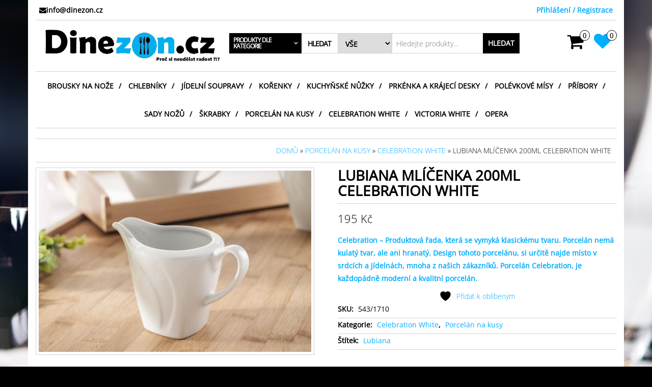

--- FILE ---
content_type: text/html; charset=UTF-8
request_url: https://www.dinezon.cz/produkt/lubiana-mlicenka-200ml-celebration-white/
body_size: 76712
content:
<!DOCTYPE html>
<html lang="cs">
	<head itemscope itemtype="http://schema.org/WebSite">
		<meta http-equiv="content-type" content="text/html; charset=UTF-8" />
		<meta http-equiv="X-UA-Compatible" content="IE=edge">
		<meta name="viewport" content="width=device-width, initial-scale=1.0">
		<meta itemprop="name" content="Dinezon.cz" />
		<meta itemprop="url" content="https://www.dinezon.cz/" />
		<link rel="pingback" href="https://www.dinezon.cz/xmlrpc.php" />
						<script>document.documentElement.className = document.documentElement.className + ' yes-js js_active js'</script>
			<title>Lubiana mlíčenka 200ml Celebration White &#8211; Dinezon.cz</title>
<meta name='robots' content='max-image-preview:large' />
	<style>img:is([sizes="auto" i], [sizes^="auto," i]) { contain-intrinsic-size: 3000px 1500px }</style>
	<link rel="alternate" type="application/rss+xml" title="Dinezon.cz &raquo; RSS zdroj" href="https://www.dinezon.cz/feed/" />
<link rel="alternate" type="application/rss+xml" title="Dinezon.cz &raquo; RSS komentářů" href="https://www.dinezon.cz/comments/feed/" />
<script type="text/javascript">
/* <![CDATA[ */
window._wpemojiSettings = {"baseUrl":"https:\/\/s.w.org\/images\/core\/emoji\/16.0.1\/72x72\/","ext":".png","svgUrl":"https:\/\/s.w.org\/images\/core\/emoji\/16.0.1\/svg\/","svgExt":".svg","source":{"concatemoji":"https:\/\/www.dinezon.cz\/wp-includes\/js\/wp-emoji-release.min.js?ver=6.8.3"}};
/*! This file is auto-generated */
!function(s,n){var o,i,e;function c(e){try{var t={supportTests:e,timestamp:(new Date).valueOf()};sessionStorage.setItem(o,JSON.stringify(t))}catch(e){}}function p(e,t,n){e.clearRect(0,0,e.canvas.width,e.canvas.height),e.fillText(t,0,0);var t=new Uint32Array(e.getImageData(0,0,e.canvas.width,e.canvas.height).data),a=(e.clearRect(0,0,e.canvas.width,e.canvas.height),e.fillText(n,0,0),new Uint32Array(e.getImageData(0,0,e.canvas.width,e.canvas.height).data));return t.every(function(e,t){return e===a[t]})}function u(e,t){e.clearRect(0,0,e.canvas.width,e.canvas.height),e.fillText(t,0,0);for(var n=e.getImageData(16,16,1,1),a=0;a<n.data.length;a++)if(0!==n.data[a])return!1;return!0}function f(e,t,n,a){switch(t){case"flag":return n(e,"\ud83c\udff3\ufe0f\u200d\u26a7\ufe0f","\ud83c\udff3\ufe0f\u200b\u26a7\ufe0f")?!1:!n(e,"\ud83c\udde8\ud83c\uddf6","\ud83c\udde8\u200b\ud83c\uddf6")&&!n(e,"\ud83c\udff4\udb40\udc67\udb40\udc62\udb40\udc65\udb40\udc6e\udb40\udc67\udb40\udc7f","\ud83c\udff4\u200b\udb40\udc67\u200b\udb40\udc62\u200b\udb40\udc65\u200b\udb40\udc6e\u200b\udb40\udc67\u200b\udb40\udc7f");case"emoji":return!a(e,"\ud83e\udedf")}return!1}function g(e,t,n,a){var r="undefined"!=typeof WorkerGlobalScope&&self instanceof WorkerGlobalScope?new OffscreenCanvas(300,150):s.createElement("canvas"),o=r.getContext("2d",{willReadFrequently:!0}),i=(o.textBaseline="top",o.font="600 32px Arial",{});return e.forEach(function(e){i[e]=t(o,e,n,a)}),i}function t(e){var t=s.createElement("script");t.src=e,t.defer=!0,s.head.appendChild(t)}"undefined"!=typeof Promise&&(o="wpEmojiSettingsSupports",i=["flag","emoji"],n.supports={everything:!0,everythingExceptFlag:!0},e=new Promise(function(e){s.addEventListener("DOMContentLoaded",e,{once:!0})}),new Promise(function(t){var n=function(){try{var e=JSON.parse(sessionStorage.getItem(o));if("object"==typeof e&&"number"==typeof e.timestamp&&(new Date).valueOf()<e.timestamp+604800&&"object"==typeof e.supportTests)return e.supportTests}catch(e){}return null}();if(!n){if("undefined"!=typeof Worker&&"undefined"!=typeof OffscreenCanvas&&"undefined"!=typeof URL&&URL.createObjectURL&&"undefined"!=typeof Blob)try{var e="postMessage("+g.toString()+"("+[JSON.stringify(i),f.toString(),p.toString(),u.toString()].join(",")+"));",a=new Blob([e],{type:"text/javascript"}),r=new Worker(URL.createObjectURL(a),{name:"wpTestEmojiSupports"});return void(r.onmessage=function(e){c(n=e.data),r.terminate(),t(n)})}catch(e){}c(n=g(i,f,p,u))}t(n)}).then(function(e){for(var t in e)n.supports[t]=e[t],n.supports.everything=n.supports.everything&&n.supports[t],"flag"!==t&&(n.supports.everythingExceptFlag=n.supports.everythingExceptFlag&&n.supports[t]);n.supports.everythingExceptFlag=n.supports.everythingExceptFlag&&!n.supports.flag,n.DOMReady=!1,n.readyCallback=function(){n.DOMReady=!0}}).then(function(){return e}).then(function(){var e;n.supports.everything||(n.readyCallback(),(e=n.source||{}).concatemoji?t(e.concatemoji):e.wpemoji&&e.twemoji&&(t(e.twemoji),t(e.wpemoji)))}))}((window,document),window._wpemojiSettings);
/* ]]> */
</script>
<style id="woo-store-vacation-inline-css">
			#woo-store-vacation {
				padding: 0;
			}
			#woo-store-vacation .woocommerce-info {
				text-align:left;
				list-style:none;
				border:none;
				border-left:.6180469716em solid rgba(0,0,0,.15);
				border-radius:2px;
				padding:1em 1.618em;
				margin:1.617924em 0 2.617924em 0;
			}
			#woo-store-vacation .woocommerce-info::before {
				content:none;
			}
			.woo-store-vacation__btn {
				float:right;
				padding:0 0 0 1em;
				background:0 0;
				line-height:1.618;
				margin-left:2em;
				border:none;
				border-left:1px solid rgba(255,255,255,.25)!important;
				border-radius:0;
				box-shadow:none!important;
				text-decoration:none;
			}
				#woo-store-vacation,
				#woo-store-vacation .wc-block-components-notice-banner {
					color:#ff3030 !important;
				}
				#woo-store-vacation * {
					color:inherit !important;
				}
				#woo-store-vacation,
				#woo-store-vacation .wc-block-components-notice-banner {
					background-color:#ffffff !important;
				}
				#woo-store-vacation svg {
					background-color:#b2b2b2 !important;
				}
				#woo-store-vacation .wc-block-components-notice-banner {
					border-color:#b2b2b2 !important;
				}
				#woo-store-vacation * {
					background-color:inherit !important;
				}</style><style id='wp-emoji-styles-inline-css' type='text/css'>

	img.wp-smiley, img.emoji {
		display: inline !important;
		border: none !important;
		box-shadow: none !important;
		height: 1em !important;
		width: 1em !important;
		margin: 0 0.07em !important;
		vertical-align: -0.1em !important;
		background: none !important;
		padding: 0 !important;
	}
</style>
<link rel='stylesheet' id='wp-block-library-css' href='https://www.dinezon.cz/wp-includes/css/dist/block-library/style.min.css?ver=6.8.3' type='text/css' media='all' />
<style id='classic-theme-styles-inline-css' type='text/css'>
/*! This file is auto-generated */
.wp-block-button__link{color:#fff;background-color:#32373c;border-radius:9999px;box-shadow:none;text-decoration:none;padding:calc(.667em + 2px) calc(1.333em + 2px);font-size:1.125em}.wp-block-file__button{background:#32373c;color:#fff;text-decoration:none}
</style>
<link rel='stylesheet' id='jquery-selectBox-css' href='https://www.dinezon.cz/wp-content/plugins/yith-woocommerce-wishlist/assets/css/jquery.selectBox.css?ver=1.2.0' type='text/css' media='all' />
<link rel='stylesheet' id='woocommerce_prettyPhoto_css-css' href='//www.dinezon.cz/wp-content/plugins/woocommerce/assets/css/prettyPhoto.css?ver=3.1.6' type='text/css' media='all' />
<link rel='stylesheet' id='yith-wcwl-main-css' href='https://www.dinezon.cz/wp-content/plugins/yith-woocommerce-wishlist/assets/css/style.css?ver=4.11.0' type='text/css' media='all' />
<style id='yith-wcwl-main-inline-css' type='text/css'>
 :root { --color-add-to-wishlist-background: #333333; --color-add-to-wishlist-text: #FFFFFF; --color-add-to-wishlist-border: #333333; --color-add-to-wishlist-background-hover: #333333; --color-add-to-wishlist-text-hover: #FFFFFF; --color-add-to-wishlist-border-hover: #333333; --rounded-corners-radius: 16px; --color-add-to-cart-background: #333333; --color-add-to-cart-text: #FFFFFF; --color-add-to-cart-border: #333333; --color-add-to-cart-background-hover: #4F4F4F; --color-add-to-cart-text-hover: #FFFFFF; --color-add-to-cart-border-hover: #4F4F4F; --add-to-cart-rounded-corners-radius: 16px; --color-button-style-1-background: #333333; --color-button-style-1-text: #FFFFFF; --color-button-style-1-border: #333333; --color-button-style-1-background-hover: #4F4F4F; --color-button-style-1-text-hover: #FFFFFF; --color-button-style-1-border-hover: #4F4F4F; --color-button-style-2-background: #333333; --color-button-style-2-text: #FFFFFF; --color-button-style-2-border: #333333; --color-button-style-2-background-hover: #4F4F4F; --color-button-style-2-text-hover: #FFFFFF; --color-button-style-2-border-hover: #4F4F4F; --color-wishlist-table-background: #FFFFFF; --color-wishlist-table-text: #6d6c6c; --color-wishlist-table-border: #FFFFFF; --color-headers-background: #F4F4F4; --color-share-button-color: #FFFFFF; --color-share-button-color-hover: #FFFFFF; --color-fb-button-background: #39599E; --color-fb-button-background-hover: #595A5A; --color-tw-button-background: #45AFE2; --color-tw-button-background-hover: #595A5A; --color-pr-button-background: #AB2E31; --color-pr-button-background-hover: #595A5A; --color-em-button-background: #FBB102; --color-em-button-background-hover: #595A5A; --color-wa-button-background: #00A901; --color-wa-button-background-hover: #595A5A; --feedback-duration: 3s } 
 :root { --color-add-to-wishlist-background: #333333; --color-add-to-wishlist-text: #FFFFFF; --color-add-to-wishlist-border: #333333; --color-add-to-wishlist-background-hover: #333333; --color-add-to-wishlist-text-hover: #FFFFFF; --color-add-to-wishlist-border-hover: #333333; --rounded-corners-radius: 16px; --color-add-to-cart-background: #333333; --color-add-to-cart-text: #FFFFFF; --color-add-to-cart-border: #333333; --color-add-to-cart-background-hover: #4F4F4F; --color-add-to-cart-text-hover: #FFFFFF; --color-add-to-cart-border-hover: #4F4F4F; --add-to-cart-rounded-corners-radius: 16px; --color-button-style-1-background: #333333; --color-button-style-1-text: #FFFFFF; --color-button-style-1-border: #333333; --color-button-style-1-background-hover: #4F4F4F; --color-button-style-1-text-hover: #FFFFFF; --color-button-style-1-border-hover: #4F4F4F; --color-button-style-2-background: #333333; --color-button-style-2-text: #FFFFFF; --color-button-style-2-border: #333333; --color-button-style-2-background-hover: #4F4F4F; --color-button-style-2-text-hover: #FFFFFF; --color-button-style-2-border-hover: #4F4F4F; --color-wishlist-table-background: #FFFFFF; --color-wishlist-table-text: #6d6c6c; --color-wishlist-table-border: #FFFFFF; --color-headers-background: #F4F4F4; --color-share-button-color: #FFFFFF; --color-share-button-color-hover: #FFFFFF; --color-fb-button-background: #39599E; --color-fb-button-background-hover: #595A5A; --color-tw-button-background: #45AFE2; --color-tw-button-background-hover: #595A5A; --color-pr-button-background: #AB2E31; --color-pr-button-background-hover: #595A5A; --color-em-button-background: #FBB102; --color-em-button-background-hover: #595A5A; --color-wa-button-background: #00A901; --color-wa-button-background-hover: #595A5A; --feedback-duration: 3s } 
</style>
<style id='global-styles-inline-css' type='text/css'>
:root{--wp--preset--aspect-ratio--square: 1;--wp--preset--aspect-ratio--4-3: 4/3;--wp--preset--aspect-ratio--3-4: 3/4;--wp--preset--aspect-ratio--3-2: 3/2;--wp--preset--aspect-ratio--2-3: 2/3;--wp--preset--aspect-ratio--16-9: 16/9;--wp--preset--aspect-ratio--9-16: 9/16;--wp--preset--color--black: #000000;--wp--preset--color--cyan-bluish-gray: #abb8c3;--wp--preset--color--white: #ffffff;--wp--preset--color--pale-pink: #f78da7;--wp--preset--color--vivid-red: #cf2e2e;--wp--preset--color--luminous-vivid-orange: #ff6900;--wp--preset--color--luminous-vivid-amber: #fcb900;--wp--preset--color--light-green-cyan: #7bdcb5;--wp--preset--color--vivid-green-cyan: #00d084;--wp--preset--color--pale-cyan-blue: #8ed1fc;--wp--preset--color--vivid-cyan-blue: #0693e3;--wp--preset--color--vivid-purple: #9b51e0;--wp--preset--gradient--vivid-cyan-blue-to-vivid-purple: linear-gradient(135deg,rgba(6,147,227,1) 0%,rgb(155,81,224) 100%);--wp--preset--gradient--light-green-cyan-to-vivid-green-cyan: linear-gradient(135deg,rgb(122,220,180) 0%,rgb(0,208,130) 100%);--wp--preset--gradient--luminous-vivid-amber-to-luminous-vivid-orange: linear-gradient(135deg,rgba(252,185,0,1) 0%,rgba(255,105,0,1) 100%);--wp--preset--gradient--luminous-vivid-orange-to-vivid-red: linear-gradient(135deg,rgba(255,105,0,1) 0%,rgb(207,46,46) 100%);--wp--preset--gradient--very-light-gray-to-cyan-bluish-gray: linear-gradient(135deg,rgb(238,238,238) 0%,rgb(169,184,195) 100%);--wp--preset--gradient--cool-to-warm-spectrum: linear-gradient(135deg,rgb(74,234,220) 0%,rgb(151,120,209) 20%,rgb(207,42,186) 40%,rgb(238,44,130) 60%,rgb(251,105,98) 80%,rgb(254,248,76) 100%);--wp--preset--gradient--blush-light-purple: linear-gradient(135deg,rgb(255,206,236) 0%,rgb(152,150,240) 100%);--wp--preset--gradient--blush-bordeaux: linear-gradient(135deg,rgb(254,205,165) 0%,rgb(254,45,45) 50%,rgb(107,0,62) 100%);--wp--preset--gradient--luminous-dusk: linear-gradient(135deg,rgb(255,203,112) 0%,rgb(199,81,192) 50%,rgb(65,88,208) 100%);--wp--preset--gradient--pale-ocean: linear-gradient(135deg,rgb(255,245,203) 0%,rgb(182,227,212) 50%,rgb(51,167,181) 100%);--wp--preset--gradient--electric-grass: linear-gradient(135deg,rgb(202,248,128) 0%,rgb(113,206,126) 100%);--wp--preset--gradient--midnight: linear-gradient(135deg,rgb(2,3,129) 0%,rgb(40,116,252) 100%);--wp--preset--font-size--small: 13px;--wp--preset--font-size--medium: 20px;--wp--preset--font-size--large: 36px;--wp--preset--font-size--x-large: 42px;--wp--preset--spacing--20: 0.44rem;--wp--preset--spacing--30: 0.67rem;--wp--preset--spacing--40: 1rem;--wp--preset--spacing--50: 1.5rem;--wp--preset--spacing--60: 2.25rem;--wp--preset--spacing--70: 3.38rem;--wp--preset--spacing--80: 5.06rem;--wp--preset--shadow--natural: 6px 6px 9px rgba(0, 0, 0, 0.2);--wp--preset--shadow--deep: 12px 12px 50px rgba(0, 0, 0, 0.4);--wp--preset--shadow--sharp: 6px 6px 0px rgba(0, 0, 0, 0.2);--wp--preset--shadow--outlined: 6px 6px 0px -3px rgba(255, 255, 255, 1), 6px 6px rgba(0, 0, 0, 1);--wp--preset--shadow--crisp: 6px 6px 0px rgba(0, 0, 0, 1);}:where(.is-layout-flex){gap: 0.5em;}:where(.is-layout-grid){gap: 0.5em;}body .is-layout-flex{display: flex;}.is-layout-flex{flex-wrap: wrap;align-items: center;}.is-layout-flex > :is(*, div){margin: 0;}body .is-layout-grid{display: grid;}.is-layout-grid > :is(*, div){margin: 0;}:where(.wp-block-columns.is-layout-flex){gap: 2em;}:where(.wp-block-columns.is-layout-grid){gap: 2em;}:where(.wp-block-post-template.is-layout-flex){gap: 1.25em;}:where(.wp-block-post-template.is-layout-grid){gap: 1.25em;}.has-black-color{color: var(--wp--preset--color--black) !important;}.has-cyan-bluish-gray-color{color: var(--wp--preset--color--cyan-bluish-gray) !important;}.has-white-color{color: var(--wp--preset--color--white) !important;}.has-pale-pink-color{color: var(--wp--preset--color--pale-pink) !important;}.has-vivid-red-color{color: var(--wp--preset--color--vivid-red) !important;}.has-luminous-vivid-orange-color{color: var(--wp--preset--color--luminous-vivid-orange) !important;}.has-luminous-vivid-amber-color{color: var(--wp--preset--color--luminous-vivid-amber) !important;}.has-light-green-cyan-color{color: var(--wp--preset--color--light-green-cyan) !important;}.has-vivid-green-cyan-color{color: var(--wp--preset--color--vivid-green-cyan) !important;}.has-pale-cyan-blue-color{color: var(--wp--preset--color--pale-cyan-blue) !important;}.has-vivid-cyan-blue-color{color: var(--wp--preset--color--vivid-cyan-blue) !important;}.has-vivid-purple-color{color: var(--wp--preset--color--vivid-purple) !important;}.has-black-background-color{background-color: var(--wp--preset--color--black) !important;}.has-cyan-bluish-gray-background-color{background-color: var(--wp--preset--color--cyan-bluish-gray) !important;}.has-white-background-color{background-color: var(--wp--preset--color--white) !important;}.has-pale-pink-background-color{background-color: var(--wp--preset--color--pale-pink) !important;}.has-vivid-red-background-color{background-color: var(--wp--preset--color--vivid-red) !important;}.has-luminous-vivid-orange-background-color{background-color: var(--wp--preset--color--luminous-vivid-orange) !important;}.has-luminous-vivid-amber-background-color{background-color: var(--wp--preset--color--luminous-vivid-amber) !important;}.has-light-green-cyan-background-color{background-color: var(--wp--preset--color--light-green-cyan) !important;}.has-vivid-green-cyan-background-color{background-color: var(--wp--preset--color--vivid-green-cyan) !important;}.has-pale-cyan-blue-background-color{background-color: var(--wp--preset--color--pale-cyan-blue) !important;}.has-vivid-cyan-blue-background-color{background-color: var(--wp--preset--color--vivid-cyan-blue) !important;}.has-vivid-purple-background-color{background-color: var(--wp--preset--color--vivid-purple) !important;}.has-black-border-color{border-color: var(--wp--preset--color--black) !important;}.has-cyan-bluish-gray-border-color{border-color: var(--wp--preset--color--cyan-bluish-gray) !important;}.has-white-border-color{border-color: var(--wp--preset--color--white) !important;}.has-pale-pink-border-color{border-color: var(--wp--preset--color--pale-pink) !important;}.has-vivid-red-border-color{border-color: var(--wp--preset--color--vivid-red) !important;}.has-luminous-vivid-orange-border-color{border-color: var(--wp--preset--color--luminous-vivid-orange) !important;}.has-luminous-vivid-amber-border-color{border-color: var(--wp--preset--color--luminous-vivid-amber) !important;}.has-light-green-cyan-border-color{border-color: var(--wp--preset--color--light-green-cyan) !important;}.has-vivid-green-cyan-border-color{border-color: var(--wp--preset--color--vivid-green-cyan) !important;}.has-pale-cyan-blue-border-color{border-color: var(--wp--preset--color--pale-cyan-blue) !important;}.has-vivid-cyan-blue-border-color{border-color: var(--wp--preset--color--vivid-cyan-blue) !important;}.has-vivid-purple-border-color{border-color: var(--wp--preset--color--vivid-purple) !important;}.has-vivid-cyan-blue-to-vivid-purple-gradient-background{background: var(--wp--preset--gradient--vivid-cyan-blue-to-vivid-purple) !important;}.has-light-green-cyan-to-vivid-green-cyan-gradient-background{background: var(--wp--preset--gradient--light-green-cyan-to-vivid-green-cyan) !important;}.has-luminous-vivid-amber-to-luminous-vivid-orange-gradient-background{background: var(--wp--preset--gradient--luminous-vivid-amber-to-luminous-vivid-orange) !important;}.has-luminous-vivid-orange-to-vivid-red-gradient-background{background: var(--wp--preset--gradient--luminous-vivid-orange-to-vivid-red) !important;}.has-very-light-gray-to-cyan-bluish-gray-gradient-background{background: var(--wp--preset--gradient--very-light-gray-to-cyan-bluish-gray) !important;}.has-cool-to-warm-spectrum-gradient-background{background: var(--wp--preset--gradient--cool-to-warm-spectrum) !important;}.has-blush-light-purple-gradient-background{background: var(--wp--preset--gradient--blush-light-purple) !important;}.has-blush-bordeaux-gradient-background{background: var(--wp--preset--gradient--blush-bordeaux) !important;}.has-luminous-dusk-gradient-background{background: var(--wp--preset--gradient--luminous-dusk) !important;}.has-pale-ocean-gradient-background{background: var(--wp--preset--gradient--pale-ocean) !important;}.has-electric-grass-gradient-background{background: var(--wp--preset--gradient--electric-grass) !important;}.has-midnight-gradient-background{background: var(--wp--preset--gradient--midnight) !important;}.has-small-font-size{font-size: var(--wp--preset--font-size--small) !important;}.has-medium-font-size{font-size: var(--wp--preset--font-size--medium) !important;}.has-large-font-size{font-size: var(--wp--preset--font-size--large) !important;}.has-x-large-font-size{font-size: var(--wp--preset--font-size--x-large) !important;}
:where(.wp-block-post-template.is-layout-flex){gap: 1.25em;}:where(.wp-block-post-template.is-layout-grid){gap: 1.25em;}
:where(.wp-block-columns.is-layout-flex){gap: 2em;}:where(.wp-block-columns.is-layout-grid){gap: 2em;}
:root :where(.wp-block-pullquote){font-size: 1.5em;line-height: 1.6;}
</style>
<link rel='stylesheet' id='zasilkovna-public-css-css' href='https://www.dinezon.cz/wp-content/plugins/woo-zasilkovna/assets/css/public-zasilkovna.css?ver=6.8.3' type='text/css' media='all' />
<link rel='stylesheet' id='photoswipe-css' href='https://www.dinezon.cz/wp-content/plugins/woocommerce/assets/css/photoswipe/photoswipe.min.css?ver=10.4.3' type='text/css' media='all' />
<link rel='stylesheet' id='photoswipe-default-skin-css' href='https://www.dinezon.cz/wp-content/plugins/woocommerce/assets/css/photoswipe/default-skin/default-skin.min.css?ver=10.4.3' type='text/css' media='all' />
<link rel='stylesheet' id='woocommerce-layout-css' href='https://www.dinezon.cz/wp-content/plugins/woocommerce/assets/css/woocommerce-layout.css?ver=10.4.3' type='text/css' media='all' />
<link rel='stylesheet' id='woocommerce-smallscreen-css' href='https://www.dinezon.cz/wp-content/plugins/woocommerce/assets/css/woocommerce-smallscreen.css?ver=10.4.3' type='text/css' media='only screen and (max-width: 768px)' />
<link rel='stylesheet' id='woocommerce-general-css' href='https://www.dinezon.cz/wp-content/plugins/woocommerce/assets/css/woocommerce.css?ver=10.4.3' type='text/css' media='all' />
<style id='woocommerce-inline-inline-css' type='text/css'>
.woocommerce form .form-row .required { visibility: visible; }
</style>
<link rel='stylesheet' id='woo-ppl-plugin-styles-css' href='https://www.dinezon.cz/wp-content/plugins/woo-ppl/public/assets/css/public.css?ver=1.2.7' type='text/css' media='all' />
<link rel='stylesheet' id='bootstrap-css' href='https://www.dinezon.cz/wp-content/themes/maxstore-pro/css/bootstrap.css?ver=3.3.4' type='text/css' media='all' />
<link rel='stylesheet' id='maxstore-stylesheet-css' href='https://www.dinezon.cz/wp-content/themes/maxstore-pro/style.css?ver=2.4.8' type='text/css' media='all' />
<link rel='stylesheet' id='font-awesome-css' href='https://www.dinezon.cz/wp-content/plugins/elementor/assets/lib/font-awesome/css/font-awesome.min.css?ver=4.7.0' type='text/css' media='all' />
<style id='font-awesome-inline-css' type='text/css'>
[data-font="FontAwesome"]:before {font-family: 'FontAwesome' !important;content: attr(data-icon) !important;speak: none !important;font-weight: normal !important;font-variant: normal !important;text-transform: none !important;line-height: 1 !important;font-style: normal !important;-webkit-font-smoothing: antialiased !important;-moz-osx-font-smoothing: grayscale !important;}
</style>
<link rel='stylesheet' id='flexslider-css' href='https://www.dinezon.cz/wp-content/themes/maxstore-pro/css/flexslider.css?ver=2.6.3' type='text/css' media='all' />
<link rel='stylesheet' id='kirki-styles-css' href='https://www.dinezon.cz?action=kirki-styles&#038;ver=4.0' type='text/css' media='all' />
<style id='kirki-styles-inline-css' type='text/css'>

		
		.woocommerce .product_meta .sku_wrapper, .woocommerce .product_meta .posted_in, .woocommerce .product_meta .tagged_as {
						display: block;
						font-weight: bold;
						padding-bottom: 5px;
						border-bottom: 1px solid #D3D3D3;
					}
					.woocommerce .product_meta .sku_wrapper .sku, .woocommerce .product_meta .posted_in a, .woocommerce .product_meta .tagged_as a {
						font-weight: normal;
						margin-left: 5px;
					}
		
		
		
		.archive-article header {
					position: relative;
					top: 0;
					left: 0;
					-webkit-transform: translate(0, 0);
					-moz-transform: translate(0, 0);
					-ms-transform: translate(0, 0);
					-o-transform: translate(0, 0);
					transform: translate(0, 0);
				}
	
</style>
<script type="text/javascript" src="https://www.dinezon.cz/wp-includes/js/jquery/jquery.min.js?ver=3.7.1" id="jquery-core-js"></script>
<script type="text/javascript" src="https://www.dinezon.cz/wp-includes/js/jquery/jquery-migrate.min.js?ver=3.4.1" id="jquery-migrate-js"></script>
<script type="text/javascript" src="https://www.dinezon.cz/wp-content/plugins/woocommerce/assets/js/jquery-blockui/jquery.blockUI.min.js?ver=2.7.0-wc.10.4.3" id="wc-jquery-blockui-js" defer="defer" data-wp-strategy="defer"></script>
<script type="text/javascript" id="wc-add-to-cart-js-extra">
/* <![CDATA[ */
var wc_add_to_cart_params = {"ajax_url":"\/wp-admin\/admin-ajax.php","wc_ajax_url":"\/?wc-ajax=%%endpoint%%","i18n_view_cart":"Zobrazit ko\u0161\u00edk","cart_url":"https:\/\/www.dinezon.cz\/kosik\/","is_cart":"","cart_redirect_after_add":"no"};
/* ]]> */
</script>
<script type="text/javascript" src="https://www.dinezon.cz/wp-content/plugins/woocommerce/assets/js/frontend/add-to-cart.min.js?ver=10.4.3" id="wc-add-to-cart-js" defer="defer" data-wp-strategy="defer"></script>
<script type="text/javascript" src="https://www.dinezon.cz/wp-content/plugins/woocommerce/assets/js/photoswipe/photoswipe.min.js?ver=4.1.1-wc.10.4.3" id="wc-photoswipe-js" defer="defer" data-wp-strategy="defer"></script>
<script type="text/javascript" src="https://www.dinezon.cz/wp-content/plugins/woocommerce/assets/js/photoswipe/photoswipe-ui-default.min.js?ver=4.1.1-wc.10.4.3" id="wc-photoswipe-ui-default-js" defer="defer" data-wp-strategy="defer"></script>
<script type="text/javascript" id="wc-single-product-js-extra">
/* <![CDATA[ */
var wc_single_product_params = {"i18n_required_rating_text":"Zvolte pros\u00edm hodnocen\u00ed","i18n_rating_options":["1 z 5 hv\u011bzdi\u010dek","2 ze 5 hv\u011bzdi\u010dek","3 ze 5 hv\u011bzdi\u010dek","4 ze 5 hv\u011bzdi\u010dek","5 z 5 hv\u011bzdi\u010dek"],"i18n_product_gallery_trigger_text":"Zobrazit galerii p\u0159es celou obrazovku","review_rating_required":"yes","flexslider":{"rtl":false,"animation":"slide","smoothHeight":true,"directionNav":false,"controlNav":"thumbnails","slideshow":false,"animationSpeed":500,"animationLoop":false,"allowOneSlide":false},"zoom_enabled":"","zoom_options":[],"photoswipe_enabled":"1","photoswipe_options":{"shareEl":false,"closeOnScroll":false,"history":false,"hideAnimationDuration":0,"showAnimationDuration":0},"flexslider_enabled":""};
/* ]]> */
</script>
<script type="text/javascript" src="https://www.dinezon.cz/wp-content/plugins/woocommerce/assets/js/frontend/single-product.min.js?ver=10.4.3" id="wc-single-product-js" defer="defer" data-wp-strategy="defer"></script>
<script type="text/javascript" src="https://www.dinezon.cz/wp-content/plugins/woocommerce/assets/js/js-cookie/js.cookie.min.js?ver=2.1.4-wc.10.4.3" id="wc-js-cookie-js" defer="defer" data-wp-strategy="defer"></script>
<script type="text/javascript" id="woocommerce-js-extra">
/* <![CDATA[ */
var woocommerce_params = {"ajax_url":"\/wp-admin\/admin-ajax.php","wc_ajax_url":"\/?wc-ajax=%%endpoint%%","i18n_password_show":"Zobrazit heslo","i18n_password_hide":"Skr\u00fdt heslo"};
/* ]]> */
</script>
<script type="text/javascript" src="https://www.dinezon.cz/wp-content/plugins/woocommerce/assets/js/frontend/woocommerce.min.js?ver=10.4.3" id="woocommerce-js" defer="defer" data-wp-strategy="defer"></script>
<script type="text/javascript" src="https://www.dinezon.cz/wp-content/themes/maxstore-pro/js/bootstrap.js?ver=3.3.4" id="bootstrap-js"></script>
<script type="text/javascript" src="https://www.dinezon.cz/wp-includes/js/imagesloaded.min.js?ver=5.0.0" id="imagesloaded-js"></script>
<script type="text/javascript" src="https://www.dinezon.cz/wp-includes/js/masonry.min.js?ver=4.2.2" id="masonry-js"></script>
<script type="text/javascript" src="https://www.dinezon.cz/wp-content/plugins/woocommerce/assets/js/flexslider/jquery.flexslider.min.js?ver=2.7.2-wc.10.4.3" id="wc-flexslider-js" data-wp-strategy="defer"></script>
<script type="text/javascript" src="https://www.dinezon.cz/wp-content/themes/maxstore-pro/js/sticky-menu.js?ver=1" id="menu-sticky-js"></script>
<script type="text/javascript" id="maxstore-theme-js-js-extra">
/* <![CDATA[ */
var objectL10n = {"compare":"Compare Product","qview":"Quick View"};
/* ]]> */
</script>
<script type="text/javascript" src="https://www.dinezon.cz/wp-content/themes/maxstore-pro/js/customscript.js?ver=2.4.8" id="maxstore-theme-js-js"></script>
<link rel="https://api.w.org/" href="https://www.dinezon.cz/wp-json/" /><link rel="alternate" title="JSON" type="application/json" href="https://www.dinezon.cz/wp-json/wp/v2/product/7359" /><link rel="EditURI" type="application/rsd+xml" title="RSD" href="https://www.dinezon.cz/xmlrpc.php?rsd" />
<meta name="generator" content="WordPress 6.8.3" />
<meta name="generator" content="WooCommerce 10.4.3" />
<link rel="canonical" href="https://www.dinezon.cz/produkt/lubiana-mlicenka-200ml-celebration-white/" />
<link rel='shortlink' href='https://www.dinezon.cz/?p=7359' />
<link rel="alternate" title="oEmbed (JSON)" type="application/json+oembed" href="https://www.dinezon.cz/wp-json/oembed/1.0/embed?url=https%3A%2F%2Fwww.dinezon.cz%2Fprodukt%2Flubiana-mlicenka-200ml-celebration-white%2F" />
<link rel="alternate" title="oEmbed (XML)" type="text/xml+oembed" href="https://www.dinezon.cz/wp-json/oembed/1.0/embed?url=https%3A%2F%2Fwww.dinezon.cz%2Fprodukt%2Flubiana-mlicenka-200ml-celebration-white%2F&#038;format=xml" />
      	<script type="text/javascript">
        	var ajaxurl = 'https://www.dinezon.cz/wp-admin/admin-ajax.php';
      	</script>
    		<noscript><style>.woocommerce-product-gallery{ opacity: 1 !important; }</style></noscript>
	<meta name="generator" content="Elementor 3.15.3; features: e_dom_optimization, e_optimized_assets_loading, e_optimized_css_loading, additional_custom_breakpoints; settings: css_print_method-external, google_font-enabled, font_display-swap">
<link rel="icon" href="https://www.dinezon.cz/wp-content/uploads/2019/06/cropped-New-LOGO-pro-prohlížeče-min-512-x-512-D-32x32.jpg" sizes="32x32" />
<link rel="icon" href="https://www.dinezon.cz/wp-content/uploads/2019/06/cropped-New-LOGO-pro-prohlížeče-min-512-x-512-D-192x192.jpg" sizes="192x192" />
<link rel="apple-touch-icon" href="https://www.dinezon.cz/wp-content/uploads/2019/06/cropped-New-LOGO-pro-prohlížeče-min-512-x-512-D-180x180.jpg" />
<meta name="msapplication-TileImage" content="https://www.dinezon.cz/wp-content/uploads/2019/06/cropped-New-LOGO-pro-prohlížeče-min-512-x-512-D-270x270.jpg" />
	</head>
	<body id="blog" class="wp-singular product-template-default single single-product postid-7359 wp-custom-logo wp-theme-maxstore-pro theme-maxstore-pro woocommerce woocommerce-page woocommerce-no-js woo-store-vacation-shop-closed elementor-default elementor-kit-9586" itemscope itemtype="http://schema.org/WebPage">
            <a class="skip-link screen-reader-text" href="#site-content">Skip to the content</a>

<div class="container rsrc-container" role="main">
				<div class="top-section row"> 
			<div class="top-infobox text-left col-xs-6">
				<i class="fa fa-envelope" aria-hidden="true"></i>info@dinezon.cz 
			</div> 
			<div class="top-infobox text-right col-xs-6">
															<a href="https://www.dinezon.cz/muj-ucet/" title="Přihlášení / Registrace">Přihlášení / Registrace</a>
					 
								 		
			</div>               
		</div>
		<div class="header-section header-alt header-alt-2 row" >
						<header id="site-header" class="col-sm-4 col-xs-8 hidden-xs rsrc-header text-left" itemscope itemtype="http://schema.org/WPHeader" role="banner"> 
							<div class="rsrc-header-img" itemprop="headline">
					<a itemprop="url" href="https://www.dinezon.cz/"><img src="https://www.dinezon.cz/wp-content/uploads/2021/08/New-LOGO-4-TEXT.jpg" title="Dinezon.cz" /></a>
				</div>
			   
		</header>
				 
			<div class="header-cart text-right col-sm-2 col-sm-push-6  ">
							<div class="header-cart-inner">
					
				<a class="cart-contents text-right cart-style-one" href="https://www.dinezon.cz/kosik/" title="Zobrazit košík">
					<i class="fa fa-shopping-cart"><span class="count">0</span></i><span class="amount-title hidden-sm hidden-xs">Košík</span><span class="amount-cart">0&nbsp;&#075;&#269;</span> 
				</a>
								<ul class="site-header-cart menu list-unstyled">
					<li>
						<div class="widget woocommerce widget_shopping_cart"><div class="widget_shopping_cart_content"></div></div>					</li>
				</ul>
			</div>
							<div class="top-wishlist text-right cart-wishlist-one">
					<a href="https://www.dinezon.cz/2-2/" title="Oblíbené položky" data-toggle="tooltip" data-placement="top">
						<div class="fa fa-heart"><div class="count"><span>0</span></div></div>
					</a>
				</div>
										</div>
				<div class="header-search-alt-2 col-sm-6 col-xs-12 col-sm-pull-2"> 
			 
				<div class="header-line-search row visible">
					<div class="header-categories col-md-3 col-xs-4">
						<ul class="accordion list-unstyled" id="view-all-guides">
							<li class="accordion-group list-unstyled">
								<a class="accordion-toggle" data-toggle="collapse" data-parent="#view-all-guides" href="#collapseOne">Produkty dle kategorie</a>
								<div id="collapseOne" class="accordion-body collapse">
									<div class="accordion-inner">
										<ul class="list-unstyled">
												<li class="cat-item cat-item-181"><a href="https://www.dinezon.cz/kategorie-produktu/kuchynske-nacini/">Kuchyňské náčiní</a> (15)
<ul class='children'>
	<li class="cat-item cat-item-204"><a href="https://www.dinezon.cz/kategorie-produktu/kuchynske-nacini/bloky-na-noze/">Bloky na nože</a> (0)
</li>
	<li class="cat-item cat-item-183"><a href="https://www.dinezon.cz/kategorie-produktu/kuchynske-nacini/brousky-na-noze/">Brousky na nože</a> (4)
</li>
	<li class="cat-item cat-item-172"><a href="https://www.dinezon.cz/kategorie-produktu/kuchynske-nacini/kuchynske-noze/">Kuchyňské nože</a> (0)
</li>
	<li class="cat-item cat-item-186"><a href="https://www.dinezon.cz/kategorie-produktu/kuchynske-nacini/kuchynske-nuzky/">Kuchyňské nůžky</a> (2)
</li>
	<li class="cat-item cat-item-207"><a href="https://www.dinezon.cz/kategorie-produktu/kuchynske-nacini/prkenka-a-krajeci-desky/">Prkénka a krájecí desky</a> (0)
</li>
	<li class="cat-item cat-item-182"><a href="https://www.dinezon.cz/kategorie-produktu/kuchynske-nacini/sady-nozu/">Sady nožů</a> (6)
</li>
	<li class="cat-item cat-item-184"><a href="https://www.dinezon.cz/kategorie-produktu/kuchynske-nacini/skrabky/">Škrabky</a> (3)
</li>
</ul>
</li>
	<li class="cat-item cat-item-15"><a href="https://www.dinezon.cz/kategorie-produktu/nezarazene/">Nezařazené</a> (0)
</li>
	<li class="cat-item cat-item-242"><a href="https://www.dinezon.cz/kategorie-produktu/porcelan/">Porcelán</a> (3)
<ul class='children'>
	<li class="cat-item cat-item-173"><a href="https://www.dinezon.cz/kategorie-produktu/porcelan/detske-soupravy/">Dětské soupravy</a> (0)
</li>
	<li class="cat-item cat-item-177"><a href="https://www.dinezon.cz/kategorie-produktu/porcelan/jidelni-soupravy/">Jídelní soupravy</a> (3)
</li>
</ul>
</li>
	<li class="cat-item cat-item-203"><a href="https://www.dinezon.cz/kategorie-produktu/porcelan-na-kusy/">Porcelán na kusy</a> (57)
<ul class='children'>
	<li class="cat-item cat-item-201"><a href="https://www.dinezon.cz/kategorie-produktu/porcelan-na-kusy/celebration-white/">Celebration White</a> (22)
</li>
	<li class="cat-item cat-item-245"><a href="https://www.dinezon.cz/kategorie-produktu/porcelan-na-kusy/opera/">Opera</a> (0)
</li>
	<li class="cat-item cat-item-198"><a href="https://www.dinezon.cz/kategorie-produktu/porcelan-na-kusy/polevkove-misy/">Polévkové mísy</a> (3)
</li>
	<li class="cat-item cat-item-202"><a href="https://www.dinezon.cz/kategorie-produktu/porcelan-na-kusy/victoria-white/">Victoria White</a> (33)
</li>
</ul>
</li>
	<li class="cat-item cat-item-238"><a href="https://www.dinezon.cz/kategorie-produktu/skladovani-a-baleni-potravin/">Skladování a balení potravin</a> (4)
<ul class='children'>
	<li class="cat-item cat-item-174"><a href="https://www.dinezon.cz/kategorie-produktu/skladovani-a-baleni-potravin/chlebniky/">Chlebníky</a> (4)
</li>
</ul>
</li>
	<li class="cat-item cat-item-240"><a href="https://www.dinezon.cz/kategorie-produktu/stolovani/">Stolování</a> (4)
<ul class='children'>
	<li class="cat-item cat-item-199"><a href="https://www.dinezon.cz/kategorie-produktu/stolovani/korenky/">Kořenky</a> (2)
</li>
	<li class="cat-item cat-item-197"><a href="https://www.dinezon.cz/kategorie-produktu/stolovani/pribory/">Příbory</a> (0)
	<ul class='children'>
	<li class="cat-item cat-item-171"><a href="https://www.dinezon.cz/kategorie-produktu/stolovani/pribory/detske-pribory/">Dětské příbory</a> (0)
</li>
	<li class="cat-item cat-item-191"><a href="https://www.dinezon.cz/kategorie-produktu/stolovani/pribory/sada-24-kusu/">Sada 24 kusů</a> (0)
</li>
	</ul>
</li>
</ul>
</li>
										</ul>
									</div>
								</div>
							</li>
						</ul >
					</div>
					<div class="header-search-form col-md-9 col-xs-8">
													<div class="header-search-title col-sm-2 col-xs-3">
								Hledat							</div>
							<form role="search" method="get" action="https://www.dinezon.cz/">
								<select class="col-sm-3 col-xs-3" name="product_cat">
									<option value="">Vše</option> 
									<option value="naberacky">Naběračky (0)</option><option value="sekery">Sekery (0)</option><option value="zahrada">Zahrada (0)</option><option value="zahradni-naradi">Zahradní nářadí (0)</option><option value="stolovani">Stolování (4)</option><option value="karafy">Karafy (0)</option><option value="korenky">Kořenky (2)</option><option value="pribory">Příbory (0)</option><option value="sada-24-kusu">Sada 24 kusů (0)</option><option value="detske-pribory">Dětské příbory (0)</option><option value="nezarazene">Nezařazené (0)</option><option value="prkenka-a-krajeci-desky">Prkénka a krájecí desky (0)</option><option value="kuchynske-nacini">Kuchyňské náčiní (15)</option><option value="brousky-na-noze">Brousky na nože (4)</option><option value="kuchynske-noze">Kuchyňské nože (0)</option><option value="sady-nozu">Sady nožů (6)</option><option value="kuchynske-nuzky">Kuchyňské nůžky (2)</option><option value="skrabky">Škrabky (3)</option><option value="porcelan-na-kusy">Porcelán na kusy (57)</option><option value="polevkove-misy">Polévkové mísy (3)</option><option value="bloky-na-noze">Bloky na nože (0)</option><option value="celebration-white">Celebration White (22)</option><option value="opera">Opera (0)</option><option value="victoria-white">Victoria White (33)</option><option value="skladovani-a-baleni-potravin">Skladování a balení potravin (4)</option><option value="chlebniky">Chlebníky (4)</option><option value="porcelan">Porcelán (3)</option><option value="detske-soupravy">Dětské soupravy (0)</option><option value="jidelni-soupravy">Jídelní soupravy (3)</option>								</select>
								<input type="hidden" name="post_type" value="product" />
								<input class="col-sm-7 col-xs-6" name="s" type="text" placeholder="Hledejte produkty..."/>
								<button type="submit">Hledat</button>
							</form>
											</div>
				</div>
					</div> 
	</div>
			 
	<div class = "rsrc-top-menu row" >
		<nav id = "site-navigation" class = "navbar navbar-inverse" role = "navigation" itemscope itemtype = "http://schema.org/SiteNavigationElement">
			<div class = "navbar-header">
				<button type = "button" class = "navbar-toggle" data-toggle = "collapse" data-target = ".navbar-1-collapse">
					<span class = "sr-only">Rozbalovací navigace</span>
					<span class="icon-bar"></span>
					<span class="icon-bar"></span>
					<span class="icon-bar"></span>
				</button>
				<header class="visible-xs-block responsive-title" itemscope itemtype="http://schema.org/WPHeader" role="banner"> 
											<div class="menu-img text-left" itemprop="headline">
							<a itemprop="url" href="https://www.dinezon.cz/"><img src="https://www.dinezon.cz/wp-content/uploads/2021/08/New-LOGO-4-TEXT.jpg" title="Dinezon.cz" /></a>
						</div>
					   
				</header>
			</div>

			<div class="collapse navbar-collapse navbar-1-collapse"><ul id="menu-kategorie" class="nav navbar-nav menu-center"><li id="menu-item-8345" class="menu-item menu-item-type-taxonomy menu-item-object-product_cat menu-item-8345"><a title="Brousky na nože" href="https://www.dinezon.cz/kategorie-produktu/kuchynske-nacini/brousky-na-noze/">Brousky na nože</a></li>
<li id="menu-item-8343" class="menu-item menu-item-type-taxonomy menu-item-object-product_cat menu-item-8343"><a title="Chlebníky" href="https://www.dinezon.cz/kategorie-produktu/skladovani-a-baleni-potravin/chlebniky/">Chlebníky</a></li>
<li id="menu-item-8339" class="menu-item menu-item-type-taxonomy menu-item-object-product_cat menu-item-8339"><a title="Jídelní soupravy" href="https://www.dinezon.cz/kategorie-produktu/porcelan/jidelni-soupravy/">Jídelní soupravy</a></li>
<li id="menu-item-8347" class="menu-item menu-item-type-taxonomy menu-item-object-product_cat menu-item-8347"><a title="Kořenky" href="https://www.dinezon.cz/kategorie-produktu/stolovani/korenky/">Kořenky</a></li>
<li id="menu-item-8342" class="menu-item menu-item-type-taxonomy menu-item-object-product_cat menu-item-8342"><a title="Kuchyňské nůžky" href="https://www.dinezon.cz/kategorie-produktu/kuchynske-nacini/kuchynske-nuzky/">Kuchyňské nůžky</a></li>
<li id="menu-item-8349" class="menu-item menu-item-type-taxonomy menu-item-object-product_cat menu-item-8349"><a title="Prkénka a krájecí desky" href="https://www.dinezon.cz/kategorie-produktu/kuchynske-nacini/prkenka-a-krajeci-desky/">Prkénka a krájecí desky</a></li>
<li id="menu-item-8344" class="menu-item menu-item-type-taxonomy menu-item-object-product_cat menu-item-8344"><a title="Polévkové mísy" href="https://www.dinezon.cz/kategorie-produktu/porcelan-na-kusy/polevkove-misy/">Polévkové mísy</a></li>
<li id="menu-item-8350" class="menu-item menu-item-type-taxonomy menu-item-object-product_cat menu-item-8350"><a title="Příbory" href="https://www.dinezon.cz/kategorie-produktu/stolovani/pribory/">Příbory</a></li>
<li id="menu-item-8338" class="menu-item menu-item-type-taxonomy menu-item-object-product_cat menu-item-8338"><a title="Sady nožů" href="https://www.dinezon.cz/kategorie-produktu/kuchynske-nacini/sady-nozu/">Sady nožů</a></li>
<li id="menu-item-8348" class="menu-item menu-item-type-taxonomy menu-item-object-product_cat menu-item-8348"><a title="Škrabky" href="https://www.dinezon.cz/kategorie-produktu/kuchynske-nacini/skrabky/">Škrabky</a></li>
<li id="menu-item-8337" class="menu-item menu-item-type-taxonomy menu-item-object-product_cat current-product-ancestor current-menu-parent current-product-parent menu-item-8337"><a title="Porcelán na kusy" href="https://www.dinezon.cz/kategorie-produktu/porcelan-na-kusy/">Porcelán na kusy</a></li>
<li id="menu-item-8341" class="menu-item menu-item-type-taxonomy menu-item-object-product_cat current-product-ancestor current-menu-parent current-product-parent menu-item-8341"><a title="Celebration White" href="https://www.dinezon.cz/kategorie-produktu/porcelan-na-kusy/celebration-white/">Celebration White</a></li>
<li id="menu-item-8340" class="menu-item menu-item-type-taxonomy menu-item-object-product_cat menu-item-8340"><a title="Victoria White" href="https://www.dinezon.cz/kategorie-produktu/porcelan-na-kusy/victoria-white/">Victoria White</a></li>
<li id="menu-item-8346" class="menu-item menu-item-type-taxonomy menu-item-object-product_cat menu-item-8346"><a title="Opera" href="https://www.dinezon.cz/kategorie-produktu/porcelan-na-kusy/opera/">Opera</a></li>
</ul></div>		</nav>
	</div>
 		        <div id="site-content" ></div>


<!-- start content container -->
<div class="row rsrc-content">

		

    <div class="col-md-12 rsrc-main">
        <div class="woocommerce">
							<div id="breadcrumbs" ><div class="breadcrumbs-inner text-right"><a href="https://www.dinezon.cz">Domů</a> &raquo; <a href="https://www.dinezon.cz/kategorie-produktu/porcelan-na-kusy/">Porcelán na kusy</a> &raquo; <a href="https://www.dinezon.cz/kategorie-produktu/porcelan-na-kusy/celebration-white/">Celebration White</a> &raquo; Lubiana mlíčenka 200ml Celebration White</div></div>						<div class="woocommerce-notices-wrapper"></div><div id="product-7359" class="product type-product post-7359 status-publish first onbackorder product_cat-celebration-white product_cat-porcelan-na-kusy product_tag-lubiana has-post-thumbnail taxable shipping-taxable product-type-simple">

	<div class="woocommerce-product-gallery woocommerce-product-gallery--with-images woocommerce-product-gallery--columns-4 images" data-columns="4" style="opacity: 0; transition: opacity .25s ease-in-out;">
	<div class="woocommerce-product-gallery__wrapper">
		<div data-thumb="https://www.dinezon.cz/wp-content/uploads/2019/03/celebration_mlicenka_200-100x100.jpg" data-thumb-alt="Lubiana mlíčenka 200ml Celebration White" data-thumb-srcset="https://www.dinezon.cz/wp-content/uploads/2019/03/celebration_mlicenka_200-100x100.jpg 100w, https://www.dinezon.cz/wp-content/uploads/2019/03/celebration_mlicenka_200-150x150.jpg 150w"  data-thumb-sizes="(max-width: 100px) 100vw, 100px" class="woocommerce-product-gallery__image"><a href="https://www.dinezon.cz/wp-content/uploads/2019/03/celebration_mlicenka_200.jpg"><img width="600" height="400" src="https://www.dinezon.cz/wp-content/uploads/2019/03/celebration_mlicenka_200-600x400.jpg" class="wp-post-image" alt="Lubiana mlíčenka 200ml Celebration White" data-caption="" data-src="https://www.dinezon.cz/wp-content/uploads/2019/03/celebration_mlicenka_200.jpg" data-large_image="https://www.dinezon.cz/wp-content/uploads/2019/03/celebration_mlicenka_200.jpg" data-large_image_width="800" data-large_image_height="533" decoding="async" fetchpriority="high" srcset="https://www.dinezon.cz/wp-content/uploads/2019/03/celebration_mlicenka_200-600x400.jpg 600w, https://www.dinezon.cz/wp-content/uploads/2019/03/celebration_mlicenka_200-300x200.jpg 300w, https://www.dinezon.cz/wp-content/uploads/2019/03/celebration_mlicenka_200-768x512.jpg 768w, https://www.dinezon.cz/wp-content/uploads/2019/03/celebration_mlicenka_200.jpg 800w" sizes="(max-width: 600px) 100vw, 600px" /></a></div>	</div>
</div>

	<div class="summary entry-summary">
		<h1 class="product_title entry-title">Lubiana mlíčenka 200ml Celebration White</h1><p class="price"><span class="woocommerce-Price-amount amount"><bdi>195&nbsp;<span class="woocommerce-Price-currencySymbol">&#75;&#269;</span></bdi></span></p>
<div class="woocommerce-product-details__short-description">
	<p><span style="color: #00aeff;"><strong>Celebration – Produktová řada, která se vymyká klasickému tvaru. Porcelán nemá kulatý tvar, ale ani hranatý. Design tohoto porcelánu, si určitě najde místo v srdcích a jídelnách, mnoha z našich zákazníků. Porcelán Celebration, je každopádně moderní a kvalitní porcelán.</strong></span></p>
</div>

<div
	class="yith-wcwl-add-to-wishlist add-to-wishlist-7359 yith-wcwl-add-to-wishlist--link-style yith-wcwl-add-to-wishlist--single wishlist-fragment on-first-load"
	data-fragment-ref="7359"
	data-fragment-options="{&quot;base_url&quot;:&quot;&quot;,&quot;product_id&quot;:7359,&quot;parent_product_id&quot;:0,&quot;product_type&quot;:&quot;simple&quot;,&quot;is_single&quot;:true,&quot;in_default_wishlist&quot;:false,&quot;show_view&quot;:true,&quot;browse_wishlist_text&quot;:&quot;Proch\u00e1zet obl\u00edben\u00e9&quot;,&quot;already_in_wishslist_text&quot;:&quot;Produkt je ji\u017e v obl\u00edben\u00fdch&quot;,&quot;product_added_text&quot;:&quot;Produkt p\u0159id\u00e1n !&quot;,&quot;available_multi_wishlist&quot;:false,&quot;disable_wishlist&quot;:false,&quot;show_count&quot;:false,&quot;ajax_loading&quot;:false,&quot;loop_position&quot;:&quot;after_add_to_cart&quot;,&quot;item&quot;:&quot;add_to_wishlist&quot;}"
>
	</div>
<div class="product_meta">

	
	
		<span class="sku_wrapper">SKU: <span class="sku">543/1710</span></span>

	
	<span class="posted_in">Kategorie: <a href="https://www.dinezon.cz/kategorie-produktu/porcelan-na-kusy/celebration-white/" rel="tag">Celebration White</a>, <a href="https://www.dinezon.cz/kategorie-produktu/porcelan-na-kusy/" rel="tag">Porcelán na kusy</a></span>
	<span class="tagged_as">Štítek: <a href="https://www.dinezon.cz/stitek-produktu/lubiana/" rel="tag">Lubiana</a></span>
	
</div>
	</div>

	
	<div class="woocommerce-tabs wc-tabs-wrapper">
		<ul class="tabs wc-tabs" role="tablist">
							<li role="presentation" class="description_tab" id="tab-title-description">
					<a href="#tab-description" role="tab" aria-controls="tab-description">
						Popis					</a>
				</li>
							<li role="presentation" class="additional_information_tab" id="tab-title-additional_information">
					<a href="#tab-additional_information" role="tab" aria-controls="tab-additional_information">
						Další informace					</a>
				</li>
					</ul>
					<div class="woocommerce-Tabs-panel woocommerce-Tabs-panel--description panel entry-content wc-tab" id="tab-description" role="tabpanel" aria-labelledby="tab-title-description">
				
	<h2>Popis</h2>

<p><strong>Lubiana mlíčenka 200ml Celebration</strong><strong> White</strong></p>
<p>&nbsp;</p>
<p><strong>• mlíčenka 200ml &#8211; 1 kus</strong></p>
<p>&nbsp;</p>
<p><span style="color: #ff0000; font-family: tahoma, arial, helvetica, sans-serif; font-size: small;"><strong>K této mlíčence lze dokoupit &#8211; doobjednat další sortiment na kusy &#8211; viz. kategorie porcelán na kusy, nebo odkaz níže.</strong></span></p>
<p><strong><a href="https://www.dinezon.cz/kategorie-produktu/porcelan-na-kusy/celebration-white/">Celebration White – Dinezon.cz</a></strong></p>
<p>&nbsp;</p>
<p>&nbsp;</p>
			</div>
					<div class="woocommerce-Tabs-panel woocommerce-Tabs-panel--additional_information panel entry-content wc-tab" id="tab-additional_information" role="tabpanel" aria-labelledby="tab-title-additional_information">
				
	<h2>Další informace</h2>

<table class="woocommerce-product-attributes shop_attributes" aria-label="Podrobnosti produktu">
			<tr class="woocommerce-product-attributes-item woocommerce-product-attributes-item--weight">
			<th class="woocommerce-product-attributes-item__label" scope="row">Hmotnost</th>
			<td class="woocommerce-product-attributes-item__value">0,1 kg</td>
		</tr>
			<tr class="woocommerce-product-attributes-item woocommerce-product-attributes-item--attribute_v%c3%bdrobce">
			<th class="woocommerce-product-attributes-item__label" scope="row">Výrobce</th>
			<td class="woocommerce-product-attributes-item__value"><p>Lubiana</p>
</td>
		</tr>
			<tr class="woocommerce-product-attributes-item woocommerce-product-attributes-item--attribute_model">
			<th class="woocommerce-product-attributes-item__label" scope="row">Model</th>
			<td class="woocommerce-product-attributes-item__value"><p>Celebration White</p>
</td>
		</tr>
			<tr class="woocommerce-product-attributes-item woocommerce-product-attributes-item--attribute_druh-v%c3%bdrobku">
			<th class="woocommerce-product-attributes-item__label" scope="row">Druh výrobku</th>
			<td class="woocommerce-product-attributes-item__value"><p>Mlíčenka</p>
</td>
		</tr>
			<tr class="woocommerce-product-attributes-item woocommerce-product-attributes-item--attribute_materi%c3%a1l">
			<th class="woocommerce-product-attributes-item__label" scope="row">Materiál</th>
			<td class="woocommerce-product-attributes-item__value"><p>Porcelán</p>
</td>
		</tr>
			<tr class="woocommerce-product-attributes-item woocommerce-product-attributes-item--attribute_my%c4%8dka">
			<th class="woocommerce-product-attributes-item__label" scope="row">Myčka</th>
			<td class="woocommerce-product-attributes-item__value"><p>Ano</p>
</td>
		</tr>
			<tr class="woocommerce-product-attributes-item woocommerce-product-attributes-item--attribute_mikrovlnka">
			<th class="woocommerce-product-attributes-item__label" scope="row">Mikrovlnka</th>
			<td class="woocommerce-product-attributes-item__value"><p>Ano</p>
</td>
		</tr>
			<tr class="woocommerce-product-attributes-item woocommerce-product-attributes-item--attribute_balen%c3%ad">
			<th class="woocommerce-product-attributes-item__label" scope="row">Balení</th>
			<td class="woocommerce-product-attributes-item__value"><p>Bez obalu</p>
</td>
		</tr>
			<tr class="woocommerce-product-attributes-item woocommerce-product-attributes-item--attribute_kusy-v-balen%c3%ad">
			<th class="woocommerce-product-attributes-item__label" scope="row">Kusy v balení</th>
			<td class="woocommerce-product-attributes-item__value"><p>1</p>
</td>
		</tr>
			<tr class="woocommerce-product-attributes-item woocommerce-product-attributes-item--attribute_z%c3%a1ruka">
			<th class="woocommerce-product-attributes-item__label" scope="row">Záruka</th>
			<td class="woocommerce-product-attributes-item__value"><p>24 měsíců</p>
</td>
		</tr>
	</table>
			</div>
		
			</div>


	<section class="related products">

					<h2>Související produkty</h2>
				<ul class="products columns-4">

			
					<li class="product type-product post-7349 status-publish first onbackorder product_cat-porcelan-na-kusy product_cat-celebration-white product_tag-lubiana has-post-thumbnail taxable shipping-taxable product-type-simple">
	  
			<div class="add-to-wishlist-custom add-to-wishlist-7349">
				<div class="yith-wcwl-add-button show" style="display:block"> <a href="/produkt/lubiana-mlicenka-200ml-celebration-white/?add_to_wishlist=7349" rel="nofollow" data-product-id="7349" data-product-type="simple" class="add_to_wishlist">Přidat do oblíbených</a><img src="https://www.dinezon.cz/wp-content/themes/maxstore-pro/img/loading.gif" class="ajax-loading" alt="loading" width="16" height="16"></div>
				<div class="yith-wcwl-wishlistaddedbrowse hide" style="display:none;"> <span class="feedback">Přidáno!</span> <a href="https://www.dinezon.cz/2-2/">Zobrazit seznam přání</a></div>
				<div class="yith-wcwl-wishlistexistsbrowse hide" style="display:none"> <span class="feedback">Tento produkt je již v seznamu oblíbených!</span> <a href="https://www.dinezon.cz/2-2/">Procházet seznam přání</a></div>
				<div class="clear"></div>
				<div class="yith-wcwl-wishlistaddresponse"></div>
			</div>
			<a href="https://www.dinezon.cz/produkt/lubiana-omacnik-400ml-celebration-white/" class="woocommerce-LoopProduct-link woocommerce-loop-product__link"><img width="300" height="225" src="https://www.dinezon.cz/wp-content/uploads/2019/03/celebration_omacnik_400_1-300x225.jpg" class="attachment-woocommerce_thumbnail size-woocommerce_thumbnail" alt="Lubiana omáčník 400ml Celebration White" decoding="async" loading="lazy" /><h2 class="woocommerce-loop-product__title">Lubiana omáčník 400ml Celebration White</h2>
	<span class="price"><span class="woocommerce-Price-amount amount"><bdi>285&nbsp;<span class="woocommerce-Price-currencySymbol">&#75;&#269;</span></bdi></span></span>
</a><a href="https://www.dinezon.cz/produkt/lubiana-omacnik-400ml-celebration-white/" aria-describedby="woocommerce_loop_add_to_cart_link_describedby_7349" data-quantity="1" class="button product_type_simple" data-product_id="7349" data-product_sku="543/1808" aria-label="Zjistit více o &bdquo;Lubiana omáčník 400ml Celebration White&ldquo;" rel="nofollow" data-success_message="">Čtěte více</a>	<span id="woocommerce_loop_add_to_cart_link_describedby_7349" class="screen-reader-text">
			</span>
</li>

			
					<li class="product type-product post-7368 status-publish onbackorder product_cat-porcelan-na-kusy product_cat-celebration-white product_tag-lubiana has-post-thumbnail taxable shipping-taxable product-type-simple">
	  
			<div class="add-to-wishlist-custom add-to-wishlist-7368">
				<div class="yith-wcwl-add-button show" style="display:block"> <a href="/produkt/lubiana-mlicenka-200ml-celebration-white/?add_to_wishlist=7368" rel="nofollow" data-product-id="7368" data-product-type="simple" class="add_to_wishlist">Přidat do oblíbených</a><img src="https://www.dinezon.cz/wp-content/themes/maxstore-pro/img/loading.gif" class="ajax-loading" alt="loading" width="16" height="16"></div>
				<div class="yith-wcwl-wishlistaddedbrowse hide" style="display:none;"> <span class="feedback">Přidáno!</span> <a href="https://www.dinezon.cz/2-2/">Zobrazit seznam přání</a></div>
				<div class="yith-wcwl-wishlistexistsbrowse hide" style="display:none"> <span class="feedback">Tento produkt je již v seznamu oblíbených!</span> <a href="https://www.dinezon.cz/2-2/">Procházet seznam přání</a></div>
				<div class="clear"></div>
				<div class="yith-wcwl-wishlistaddresponse"></div>
			</div>
			<a href="https://www.dinezon.cz/produkt/lubiana-dezertni-talir-19cm-celebration-white/" class="woocommerce-LoopProduct-link woocommerce-loop-product__link"><img width="300" height="225" src="https://www.dinezon.cz/wp-content/uploads/2019/03/celebration_dezertni_talir_19-300x225.jpg" class="attachment-woocommerce_thumbnail size-woocommerce_thumbnail" alt="Lubiana dezertní talíř 19cm Celebration White" decoding="async" loading="lazy" /><h2 class="woocommerce-loop-product__title">Lubiana dezertní talíř 19cm Celebration White</h2>
	<span class="price"><span class="woocommerce-Price-amount amount"><bdi>150&nbsp;<span class="woocommerce-Price-currencySymbol">&#75;&#269;</span></bdi></span></span>
</a><a href="https://www.dinezon.cz/produkt/lubiana-dezertni-talir-19cm-celebration-white/" aria-describedby="woocommerce_loop_add_to_cart_link_describedby_7368" data-quantity="1" class="button product_type_simple" data-product_id="7368" data-product_sku="543/1945" aria-label="Zjistit více o &bdquo;Lubiana dezertní talíř 19cm Celebration White&ldquo;" rel="nofollow" data-success_message="">Čtěte více</a>	<span id="woocommerce_loop_add_to_cart_link_describedby_7368" class="screen-reader-text">
			</span>
</li>

			
					<li class="product type-product post-7364 status-publish onbackorder product_cat-porcelan-na-kusy product_cat-celebration-white product_tag-lubiana has-post-thumbnail taxable shipping-taxable product-type-simple">
	  
			<div class="add-to-wishlist-custom add-to-wishlist-7364">
				<div class="yith-wcwl-add-button show" style="display:block"> <a href="/produkt/lubiana-mlicenka-200ml-celebration-white/?add_to_wishlist=7364" rel="nofollow" data-product-id="7364" data-product-type="simple" class="add_to_wishlist">Přidat do oblíbených</a><img src="https://www.dinezon.cz/wp-content/themes/maxstore-pro/img/loading.gif" class="ajax-loading" alt="loading" width="16" height="16"></div>
				<div class="yith-wcwl-wishlistaddedbrowse hide" style="display:none;"> <span class="feedback">Přidáno!</span> <a href="https://www.dinezon.cz/2-2/">Zobrazit seznam přání</a></div>
				<div class="yith-wcwl-wishlistexistsbrowse hide" style="display:none"> <span class="feedback">Tento produkt je již v seznamu oblíbených!</span> <a href="https://www.dinezon.cz/2-2/">Procházet seznam přání</a></div>
				<div class="clear"></div>
				<div class="yith-wcwl-wishlistaddresponse"></div>
			</div>
			<a href="https://www.dinezon.cz/produkt/lubiana-bujon-salek-s-podsalkem-300ml-celebration-white-2/" class="woocommerce-LoopProduct-link woocommerce-loop-product__link"><img width="300" height="225" src="https://www.dinezon.cz/wp-content/uploads/2019/08/celebration-podšálek-300x225.jpg" class="attachment-woocommerce_thumbnail size-woocommerce_thumbnail" alt="Lubiana podšálek 14,5cm Celebration White" decoding="async" loading="lazy" /><h2 class="woocommerce-loop-product__title">Lubiana podšálek 14,5cm Celebration White</h2>
	<span class="price"><span class="woocommerce-Price-amount amount"><bdi>70&nbsp;<span class="woocommerce-Price-currencySymbol">&#75;&#269;</span></bdi></span></span>
</a><a href="https://www.dinezon.cz/produkt/lubiana-bujon-salek-s-podsalkem-300ml-celebration-white-2/" aria-describedby="woocommerce_loop_add_to_cart_link_describedby_7364" data-quantity="1" class="button product_type_simple" data-product_id="7364" data-product_sku="543/1947" aria-label="Zjistit více o &bdquo;Lubiana podšálek 14,5cm Celebration White&ldquo;" rel="nofollow" data-success_message="">Čtěte více</a>	<span id="woocommerce_loop_add_to_cart_link_describedby_7364" class="screen-reader-text">
			</span>
</li>

			
					<li class="product type-product post-7353 status-publish last onbackorder product_cat-porcelan-na-kusy product_cat-celebration-white product_tag-lubiana has-post-thumbnail taxable shipping-taxable product-type-simple">
	  
			<div class="add-to-wishlist-custom add-to-wishlist-7353">
				<div class="yith-wcwl-add-button show" style="display:block"> <a href="/produkt/lubiana-mlicenka-200ml-celebration-white/?add_to_wishlist=7353" rel="nofollow" data-product-id="7353" data-product-type="simple" class="add_to_wishlist">Přidat do oblíbených</a><img src="https://www.dinezon.cz/wp-content/themes/maxstore-pro/img/loading.gif" class="ajax-loading" alt="loading" width="16" height="16"></div>
				<div class="yith-wcwl-wishlistaddedbrowse hide" style="display:none;"> <span class="feedback">Přidáno!</span> <a href="https://www.dinezon.cz/2-2/">Zobrazit seznam přání</a></div>
				<div class="yith-wcwl-wishlistexistsbrowse hide" style="display:none"> <span class="feedback">Tento produkt je již v seznamu oblíbených!</span> <a href="https://www.dinezon.cz/2-2/">Procházet seznam přání</a></div>
				<div class="clear"></div>
				<div class="yith-wcwl-wishlistaddresponse"></div>
			</div>
			<a href="https://www.dinezon.cz/produkt/lubiana-melka-misa-28cm-celebration-white/" class="woocommerce-LoopProduct-link woocommerce-loop-product__link"><img width="300" height="225" src="https://www.dinezon.cz/wp-content/uploads/2019/03/celebration_melka_misa_280-300x225.jpg" class="attachment-woocommerce_thumbnail size-woocommerce_thumbnail" alt="Lubiana mělká mísa 28cm Celebration White" decoding="async" loading="lazy" /><h2 class="woocommerce-loop-product__title">Lubiana mělká mísa 28cm Celebration White</h2>
	<span class="price"><span class="woocommerce-Price-amount amount"><bdi>440&nbsp;<span class="woocommerce-Price-currencySymbol">&#75;&#269;</span></bdi></span></span>
</a><a href="https://www.dinezon.cz/produkt/lubiana-melka-misa-28cm-celebration-white/" aria-describedby="woocommerce_loop_add_to_cart_link_describedby_7353" data-quantity="1" class="button product_type_simple" data-product_id="7353" data-product_sku="543/1709" aria-label="Zjistit více o &bdquo;Lubiana mělká mísa 28cm Celebration White&ldquo;" rel="nofollow" data-success_message="">Čtěte více</a>	<span id="woocommerce_loop_add_to_cart_link_describedby_7353" class="screen-reader-text">
			</span>
</li>

			
		</ul>

	</section>
	</div>

        </div>
    </div><!-- /#content -->      

		
</div>
<!-- end content container -->

    
<footer id="colophon" class="rsrc-footer" role="contentinfo" itemscope itemtype="http://schema.org/WPFooter">
		    <div class="rsrc-footer-menu row" >
	        <nav id="footer-navigation" class="navbar navbar-inverse" role="navigation" itemscope itemtype="http://schema.org/SiteNavigationElement">

				<div class="navbar-footer">
					<button type="button" class="navbar-toggle" data-toggle="collapse" data-target=".navbar-2-collapse">
						<span class="sr-only">Rozbalovací navigace</span>
						<span class="icon-bar"></span>
						<span class="icon-bar"></span>
						<span class="icon-bar"></span>
					</button>
				</div>

				<div class="collapse navbar-collapse navbar-2-collapse"><ul id="menu-dinezon-cz" class="nav navbar-nav menu-center"><li id="menu-item-7783" class="menu-item menu-item-type-post_type menu-item-object-page menu-item-home menu-item-7783"><a title="Hlavní stránka" href="https://www.dinezon.cz/">Hlavní stránka</a></li>
<li id="menu-item-6953" class="menu-item menu-item-type-post_type menu-item-object-page menu-item-6953"><a title="Obchodní podmínky" href="https://www.dinezon.cz/obchodni-podminky/">Obchodní podmínky</a></li>
<li id="menu-item-6988" class="menu-item menu-item-type-post_type menu-item-object-page menu-item-privacy-policy menu-item-6988"><a title="Podmínky OOÚ" href="https://www.dinezon.cz/podminky-oou/">Podmínky OOÚ</a></li>
<li id="menu-item-6986" class="menu-item menu-item-type-post_type menu-item-object-page menu-item-6986"><a title="Dopravní podmínky a poštovné ﻿" href="https://www.dinezon.cz/doprava/">Dopravní podmínky a poštovné ﻿</a></li>
<li id="menu-item-6987" class="menu-item menu-item-type-post_type menu-item-object-page menu-item-6987"><a title="Kontakty" href="https://www.dinezon.cz/kontakty/">Kontakty</a></li>
<li id="menu-item-6954" class="menu-item menu-item-type-post_type menu-item-object-page menu-item-6954"><a title="Košík" href="https://www.dinezon.cz/kosik/">Košík</a></li>
</ul></div>	        </nav>
	    </div>
		
			<div class="row rsrc-author-credits">
			<p>
				<div class="text-center">Copyright © 2026 | MaxStore od <a href="https://themes4wp.com">Themes4WP</a></div>
			</p>
		</div>
	</footer>
<div id="back-top">
	<a href="#top"><span></span></a>
</div>
</div>
<!-- end main container -->
<script type="speculationrules">
{"prefetch":[{"source":"document","where":{"and":[{"href_matches":"\/*"},{"not":{"href_matches":["\/wp-*.php","\/wp-admin\/*","\/wp-content\/uploads\/*","\/wp-content\/*","\/wp-content\/plugins\/*","\/wp-content\/themes\/maxstore-pro\/*","\/*\\?(.+)"]}},{"not":{"selector_matches":"a[rel~=\"nofollow\"]"}},{"not":{"selector_matches":".no-prefetch, .no-prefetch a"}}]},"eagerness":"conservative"}]}
</script>
    
<script type="text/javascript">
//<![CDATA[
var _hwq = _hwq || [];
    _hwq.push(['setKey', '5F527948A6599EE3518D57D3AB7742B3']);_hwq.push(['setTopPos', '60']);_hwq.push(['showWidget', '22']);(function() {
    var ho = document.createElement('script'); ho.type = 'text/javascript'; ho.async = true;
    ho.src = ('https:' == document.location.protocol ? 'https://ssl' : 'http://www') + '.heureka.cz/direct/i/gjs.php?n=wdgt&sak=5F527948A6599EE3518D57D3AB7742B3';
    var s = document.getElementsByTagName('script')[0]; s.parentNode.insertBefore(ho, s);
})();
//]]>
</script>

		<style>
			:root {
				-webkit-user-select: none;
				-webkit-touch-callout: none;
				-ms-user-select: none;
				-moz-user-select: none;
				user-select: none;
			}
		</style>
		<script type="text/javascript">
			/*<![CDATA[*/
			document.oncontextmenu = function(event) {
				if (event.target.tagName != 'INPUT' && event.target.tagName != 'TEXTAREA') {
					event.preventDefault();
				}
			};
			document.ondragstart = function() {
				if (event.target.tagName != 'INPUT' && event.target.tagName != 'TEXTAREA') {
					event.preventDefault();
				}
			};
			/*]]>*/
		</script>
		<script type="application/ld+json">{"@context":"https://schema.org/","@graph":[{"@context":"https://schema.org/","@type":"BreadcrumbList","itemListElement":[{"@type":"ListItem","position":1,"item":{"name":"Dom\u016f","@id":"https://www.dinezon.cz"}},{"@type":"ListItem","position":2,"item":{"name":"Porcel\u00e1n na kusy","@id":"https://www.dinezon.cz/kategorie-produktu/porcelan-na-kusy/"}},{"@type":"ListItem","position":3,"item":{"name":"Celebration White","@id":"https://www.dinezon.cz/kategorie-produktu/porcelan-na-kusy/celebration-white/"}},{"@type":"ListItem","position":4,"item":{"name":"Lubiana ml\u00ed\u010denka 200ml Celebration White","@id":"https://www.dinezon.cz/produkt/lubiana-mlicenka-200ml-celebration-white/"}}]},{"@context":"https://schema.org/","@type":"Product","@id":"https://www.dinezon.cz/produkt/lubiana-mlicenka-200ml-celebration-white/#product","name":"Lubiana ml\u00ed\u010denka 200ml Celebration White","url":"https://www.dinezon.cz/produkt/lubiana-mlicenka-200ml-celebration-white/","description":"Celebration \u2013 Produktov\u00e1 \u0159ada, kter\u00e1 se vymyk\u00e1 klasick\u00e9mu tvaru. Porcel\u00e1n nem\u00e1 kulat\u00fd tvar, ale ani hranat\u00fd. Design tohoto porcel\u00e1nu, si ur\u010dit\u011b najde m\u00edsto v srdc\u00edch a j\u00eddeln\u00e1ch, mnoha z na\u0161ich z\u00e1kazn\u00edk\u016f. Porcel\u00e1n Celebration, je ka\u017edop\u00e1dn\u011b modern\u00ed a kvalitn\u00ed porcel\u00e1n.","image":"https://www.dinezon.cz/wp-content/uploads/2019/03/celebration_mlicenka_200.jpg","sku":"543/1710","offers":[{"@type":"Offer","priceSpecification":[{"@type":"UnitPriceSpecification","price":"195","priceCurrency":"CZK","valueAddedTaxIncluded":true,"validThrough":"2027-12-31"}],"priceValidUntil":"2027-12-31","availability":"https://schema.org/BackOrder","url":"https://www.dinezon.cz/produkt/lubiana-mlicenka-200ml-celebration-white/","seller":{"@type":"Organization","name":"Dinezon.cz","url":"https://www.dinezon.cz"}}]}]}</script>
<div id="photoswipe-fullscreen-dialog" class="pswp" tabindex="-1" role="dialog" aria-modal="true" aria-hidden="true" aria-label="Obrázek na celou obrazovku">
	<div class="pswp__bg"></div>
	<div class="pswp__scroll-wrap">
		<div class="pswp__container">
			<div class="pswp__item"></div>
			<div class="pswp__item"></div>
			<div class="pswp__item"></div>
		</div>
		<div class="pswp__ui pswp__ui--hidden">
			<div class="pswp__top-bar">
				<div class="pswp__counter"></div>
				<button class="pswp__button pswp__button--zoom" aria-label="Přiblížit/Oddálit"></button>
				<button class="pswp__button pswp__button--fs" aria-label="Přepnout na celou obrazovku"></button>
				<button class="pswp__button pswp__button--share" aria-label="Sdílet"></button>
				<button class="pswp__button pswp__button--close" aria-label="Zavřít (Esc)"></button>
				<div class="pswp__preloader">
					<div class="pswp__preloader__icn">
						<div class="pswp__preloader__cut">
							<div class="pswp__preloader__donut"></div>
						</div>
					</div>
				</div>
			</div>
			<div class="pswp__share-modal pswp__share-modal--hidden pswp__single-tap">
				<div class="pswp__share-tooltip"></div>
			</div>
			<button class="pswp__button pswp__button--arrow--left" aria-label="Předchozí (šipka doleva)"></button>
			<button class="pswp__button pswp__button--arrow--right" aria-label="Další (šipka doprava)"></button>
			<div class="pswp__caption">
				<div class="pswp__caption__center"></div>
			</div>
		</div>
	</div>
</div>
	<script type='text/javascript'>
		(function () {
			var c = document.body.className;
			c = c.replace(/woocommerce-no-js/, 'woocommerce-js');
			document.body.className = c;
		})();
	</script>
	<link rel='stylesheet' id='wc-blocks-style-css' href='https://www.dinezon.cz/wp-content/plugins/woocommerce/assets/client/blocks/wc-blocks.css?ver=wc-10.4.3' type='text/css' media='all' />
<script type="text/javascript" src="https://www.dinezon.cz/wp-content/plugins/yith-woocommerce-wishlist/assets/js/jquery.selectBox.min.js?ver=1.2.0" id="jquery-selectBox-js"></script>
<script type="text/javascript" src="//www.dinezon.cz/wp-content/plugins/woocommerce/assets/js/prettyPhoto/jquery.prettyPhoto.min.js?ver=3.1.6" id="wc-prettyPhoto-js" data-wp-strategy="defer"></script>
<script type="text/javascript" id="jquery-yith-wcwl-js-extra">
/* <![CDATA[ */
var yith_wcwl_l10n = {"ajax_url":"\/wp-admin\/admin-ajax.php","redirect_to_cart":"no","yith_wcwl_button_position":"add-to-cart","multi_wishlist":"","hide_add_button":"1","enable_ajax_loading":"1","ajax_loader_url":"https:\/\/www.dinezon.cz\/wp-content\/plugins\/yith-woocommerce-wishlist\/assets\/images\/ajax-loader-alt.svg","remove_from_wishlist_after_add_to_cart":"1","is_wishlist_responsive":"1","time_to_close_prettyphoto":"3000","fragments_index_glue":".","reload_on_found_variation":"1","mobile_media_query":"768","labels":{"cookie_disabled":"Je n\u00e1m l\u00edto, ale tato funkce je k dispozici, pouze pokud jsou v prohl\u00ed\u017ee\u010di povoleny soubory cookie.","added_to_cart_message":"<div class=\"woocommerce-notices-wrapper\"><div class=\"woocommerce-message\" role=\"alert\">Produkt byl \u00fasp\u011b\u0161n\u011b p\u0159id\u00e1n do ko\u0161\u00edku<\/div><\/div>"},"actions":{"add_to_wishlist_action":"add_to_wishlist","remove_from_wishlist_action":"remove_from_wishlist","reload_wishlist_and_adding_elem_action":"reload_wishlist_and_adding_elem","load_mobile_action":"load_mobile","delete_item_action":"delete_item","save_title_action":"save_title","save_privacy_action":"save_privacy","load_fragments":"load_fragments"},"nonce":{"add_to_wishlist_nonce":"8118a3b45d","remove_from_wishlist_nonce":"34aa22fd48","reload_wishlist_and_adding_elem_nonce":"73358dbe3a","load_mobile_nonce":"ddb028a05f","delete_item_nonce":"e7ad5e9fbc","save_title_nonce":"ddf7763212","save_privacy_nonce":"d5ba9f11d6","load_fragments_nonce":"0ad1d843c1"},"redirect_after_ask_estimate":"","ask_estimate_redirect_url":"https:\/\/www.dinezon.cz"};
var yith_wcwl_l10n = {"ajax_url":"\/wp-admin\/admin-ajax.php","redirect_to_cart":"no","yith_wcwl_button_position":"add-to-cart","multi_wishlist":"","hide_add_button":"1","enable_ajax_loading":"1","ajax_loader_url":"https:\/\/www.dinezon.cz\/wp-content\/plugins\/yith-woocommerce-wishlist\/assets\/images\/ajax-loader-alt.svg","remove_from_wishlist_after_add_to_cart":"1","is_wishlist_responsive":"1","time_to_close_prettyphoto":"3000","fragments_index_glue":".","reload_on_found_variation":"1","mobile_media_query":"768","labels":{"cookie_disabled":"Je n\u00e1m l\u00edto, ale tato funkce je k dispozici, pouze pokud jsou v prohl\u00ed\u017ee\u010di povoleny soubory cookie.","added_to_cart_message":"<div class=\"woocommerce-notices-wrapper\"><div class=\"woocommerce-message\" role=\"alert\">Produkt byl \u00fasp\u011b\u0161n\u011b p\u0159id\u00e1n do ko\u0161\u00edku<\/div><\/div>"},"actions":{"add_to_wishlist_action":"add_to_wishlist","remove_from_wishlist_action":"remove_from_wishlist","reload_wishlist_and_adding_elem_action":"reload_wishlist_and_adding_elem","load_mobile_action":"load_mobile","delete_item_action":"delete_item","save_title_action":"save_title","save_privacy_action":"save_privacy","load_fragments":"load_fragments"},"nonce":{"add_to_wishlist_nonce":"8118a3b45d","remove_from_wishlist_nonce":"34aa22fd48","reload_wishlist_and_adding_elem_nonce":"73358dbe3a","load_mobile_nonce":"ddb028a05f","delete_item_nonce":"e7ad5e9fbc","save_title_nonce":"ddf7763212","save_privacy_nonce":"d5ba9f11d6","load_fragments_nonce":"0ad1d843c1"},"redirect_after_ask_estimate":"","ask_estimate_redirect_url":"https:\/\/www.dinezon.cz"};
/* ]]> */
</script>
<script type="text/javascript" src="https://www.dinezon.cz/wp-content/plugins/yith-woocommerce-wishlist/assets/js/jquery.yith-wcwl.min.js?ver=4.11.0" id="jquery-yith-wcwl-js"></script>
<script type="text/javascript" src="https://www.dinezon.cz/wp-content/themes/maxstore-pro/js/countdown.min.js?ver=1" id="maxstore-store-countdown-js"></script>
<script type="text/javascript" src="https://www.dinezon.cz/wp-content/plugins/woocommerce/assets/js/sourcebuster/sourcebuster.min.js?ver=10.4.3" id="sourcebuster-js-js"></script>
<script type="text/javascript" id="wc-order-attribution-js-extra">
/* <![CDATA[ */
var wc_order_attribution = {"params":{"lifetime":1.0e-5,"session":30,"base64":false,"ajaxurl":"https:\/\/www.dinezon.cz\/wp-admin\/admin-ajax.php","prefix":"wc_order_attribution_","allowTracking":true},"fields":{"source_type":"current.typ","referrer":"current_add.rf","utm_campaign":"current.cmp","utm_source":"current.src","utm_medium":"current.mdm","utm_content":"current.cnt","utm_id":"current.id","utm_term":"current.trm","utm_source_platform":"current.plt","utm_creative_format":"current.fmt","utm_marketing_tactic":"current.tct","session_entry":"current_add.ep","session_start_time":"current_add.fd","session_pages":"session.pgs","session_count":"udata.vst","user_agent":"udata.uag"}};
/* ]]> */
</script>
<script type="text/javascript" src="https://www.dinezon.cz/wp-content/plugins/woocommerce/assets/js/frontend/order-attribution.min.js?ver=10.4.3" id="wc-order-attribution-js"></script>
<script type="text/javascript" id="wc-cart-fragments-js-extra">
/* <![CDATA[ */
var wc_cart_fragments_params = {"ajax_url":"\/wp-admin\/admin-ajax.php","wc_ajax_url":"\/?wc-ajax=%%endpoint%%","cart_hash_key":"wc_cart_hash_dd95fbc3879b89994f19d9958731e418","fragment_name":"wc_fragments_dd95fbc3879b89994f19d9958731e418","request_timeout":"5000"};
/* ]]> */
</script>
<script type="text/javascript" src="https://www.dinezon.cz/wp-content/plugins/woocommerce/assets/js/frontend/cart-fragments.min.js?ver=10.4.3" id="wc-cart-fragments-js" defer="defer" data-wp-strategy="defer"></script>
</body>
</html>


--- FILE ---
content_type: text/css
request_url: https://www.dinezon.cz/wp-content/plugins/woo-ppl/public/assets/css/public.css?ver=1.2.7
body_size: 7465
content:
#pplvyhledane_pobocky{
    overflow-y:scroll;
    height:240px;
}
.woocommerce .table-parcelshop tr {
    display: table-row !important;
}
.woocommerce .table-parcelshop tr td{
    font-size:12px;
    padding: 5px;
    display: table-cell !important;
    vertical-align: middle;
}

.table-parcelshop tr td a.pplvybrat-button{
    padding: 3px 6px;
    /*  color: white !important;*/
    text-align: center;
    border: none;
    text-decoration: none;
    font-size: 12px;
    font-family: inherit;
    cursor: pointer;
    overflow: visible;
    width: auto;
    line-height: 12px;
    -webkit-box-sizing: border-box;
    -moz-box-sizing: border-box;
    box-sizing: border-box;
    white-space: nowrap;
    /*  background: #428bca;*/ 
}
.table-parcelshop tr td a.pplsmazat-button{
    padding: 3px 6px;
    /*  color: white !important;*/
    text-align: center;
    border: none;
    text-decoration: none;
    font-size: 12px;
    font-family: inherit;
    cursor: pointer;
    overflow: visible;
    width: auto;
    line-height: 12px;
    -webkit-box-sizing: border-box;
    -moz-box-sizing: border-box;
    box-sizing: border-box;
    white-space: nowrap;
    /*  background: red;*/
    font-weight: 200;
}

#vyhledane_pobocky-sk {
    overflow-y: scroll;
    height: 240px;
}

.table-ppl tr td {
    font-size: 12px;
    padding: 5px;
}

.table-ppl tr td a.vybrat-button-sk {
    padding: 3px 6px;
    color: white !important;
    text-align: center;
    border: none;
    text-decoration: none;
    font-size: 12px;
    font-family: inherit;
    cursor: pointer;
    overflow: visible;
    width: auto;
    line-height: 12px;
    -webkit-box-sizing: border-box;
    -moz-box-sizing: border-box;
    box-sizing: border-box;
    white-space: nowrap;
    background: #428bca;
    font-weight: 200;
}

.popup-ppl-cz {
    display: none;
    position: absolute;
    z-index: 1000;
    background: #fff;
    border-bottom: 1px solid #aaa;
    border-radius: 4px;
    box-shadow: 0 3px 9px rgba(0, 0, 0, 0.5);
    -moz-box-shadow: 0 3px 9px rgba(0, 0, 0, 0.5);
    -webkit-box-shadow: 0 3px 9px rgba(0, 0, 0, 0.5);
    max-height: calc(100% - 100px);
    overflow: hidden;
}


@media only screen and (min-width: 981px) {
    .popup-ppl-cz {
        width: 80%;
    }
    .ppl-cz-body-left {
        width: 50%;
        float: left;
    }
    .ppl-cz-body-right {
        float: right;
        width: 50%;
        padding: 0 20px 20px 20px;
    }
    .data-pobocky-left {
        float: left;
        width: 50%;
        padding: 10px;
        font-size: 14px;
    }
    .data-pobocky-right {
        float: left;
        width: 50%;
        padding: 10px;
        border-left: solid 1px #eeeeee;
        font-size: 14px;
    }
}

@media only screen and (max-width: 1500px) {
    .data-pobocky-right {
        display: none;
    }

    .data-pobocky-left {
        width: 100%;
    }

    .ppl-branch-list {
        font-size: 14px;
    }
}

@media only screen and (max-width: 980px) {
    .popup-ppl-cz {
        width: 80%;
    }
    .ppl-cz-body-left {
        width: 100%;
        float: left;
        max-height: calc(65vh - 50px);
        overflow: hidden;

        margin-bottom: 50px;
    }
    .ppl-cz-body-right {
        float: none;
        position: absolute;
        bottom: 20px;
        right: 20px;
        left: 20px;
    }
    .data-pobocky-left {
        float: left;
        width: 100%;
        padding: 10px;
        display: none!important;
    }
    .data-pobocky-right {
        float: left;
        width: 100%;
        padding: 10px;
    }
    .ppl-branch-list {
        border: none;
        margin-bottom: 20px;
    }

    #m, .data-pobocky {
        display: none!important;
    }

    .ppl-cz-body-right footer .popup-ppl-cz-submit {
        float: none;
        width: 100%;
    }
}

.popup-ppl-cz a.close {
    line-height: 1;
    font-size: 1.5em;
    position: absolute;
    top: 10px;
    right: 15px;
    text-decoration: none;
    color: #aab2bd;
    font-weight: 700;
}

.popup-ppl-cz-overlay {
    position: absolute;
    display: none;
    left: 0;
    top: 0;
    background: rgba( 255, 255, 255, 0.5);
    width: 100%;
    height: 100%;
    /*display: flex;*/
    align-items: center;
    justify-content: center;
    text-align: center;
}

.popup-ppl-cz header {
    padding: 12px 20px;
    border-bottom: 1px solid #e1e3e4;
}

.popup-ppl-cz header h3 {
    margin: 0;
    padding: 0;
}

.popup-ppl-cz .popup-ppl-cz-body {
    padding: 20px 20px 20px 20px;
    display: inline-block;
    width: 100%;
}

.advanced-autocomplete-wrap {
    width: 100%;
    float: left;
    margin-bottom: 16px;
}

#advanced-autocomplete {
    padding: 11px;
    border: 1px solid #eeeeee;
    position: relative;
}

.autocomplete-suggestions {
    text-align: left;
    cursor: default;
    border: 1px solid #eeeeee;
    border-top: 0;
    background: #fff;
    box-shadow: -1px 1px 3px rgba(0, 0, 0, .1);
    /* core styles should not be changed */
    position: absolute;
    display: none;
    z-index: 100002;
    max-height: 254px;
    overflow: hidden;
    overflow-y: auto;
    box-sizing: border-box;
}

.autocomplete-suggestion {
    position: relative;
    padding: 5px 20px;
    line-height: 23px;
    white-space: nowrap;
    overflow: hidden;
    text-overflow: ellipsis;
    font-size: 1.02em;
    color: #333;
    border: solid 1px #eeeeee;
}

.autocomplete-suggestion b {
    font-weight: normal;
    color: #1f8dd6;
}

.autocomplete-suggestion.selected {
    background: #f0f0f0;
}

.ppl-branch-list {
    float: left;
    width: 100%;
    overflow: hidden;
    overflow-y: scroll;
    border-left: solid 1px #eeeeee;
    max-height: calc(65vh - 50px);
}

.ppl-branch-list-item {
    width: 100%;
    padding: 5px 20px;
    border-bottom: 1px solid #eeeeee;
    cursor: pointer;
    font-size: 16px;
}

.ppl-branch-list-item.selected-item,
.ppl-branch-list-item:hover {
    background: #f0f0f0;
}

.branch-boxlist-item {
    width: 100%;
    padding: 5px 20px;
    border-bottom: 1px solid #eeeeee;
    cursor: pointer;
}

.branch-boxlist-item.selected-item,
.branch-boxlist-item:hover {
    background: #f0f0f0;
}

.branch-pickuplist-item {
    width: 100%;
    padding: 5px 20px;
    border-bottom: 1px solid #eeeeee;
    cursor: pointer;
}

.branch-pickuplist-item.selected-item,
.branch-pickuplist-item:hover {
    background: #f0f0f0;
}

.data-pobocky {
    float: left;
    width: 100%;
    padding: 10px;
    border-bottom: solid 1px #eeeeee;
}

.data-pobocky-right p {
    padding: 0;
    margin-bottom: 0;
}

.ppl-cz-body-right footer {
    position: relative;
    width: 100%;
    bottom: 0;
    right: 0;
}

.ppl-cz-body-right footer .popup-ppl-cz-submit {
    float: right;
    padding: 11px;
    margin-top: 20px;
    background: #333333;
    color: #ffffff;
    border: none;
    cursor: pointer;
}

.ppl-cz-body-right footer .popup-ppl-cz-submit:hover {
    opacity: 0.7;
}

#m {
    width: 100%;
    height: 30vh;
}

#m>div {
    width: 100%!important;
    height: 380px!important;
}

#m img,
.smap img {
    max-width: none!important;
}

--- FILE ---
content_type: application/javascript
request_url: https://www.dinezon.cz/wp-content/themes/maxstore-pro/js/sticky-menu.js?ver=1
body_size: 1514
content:
// menu sticky
jQuery( document ).ready( function ( $ ) {
// Create a clone of the menu, right next to original.
    if ( $( '#site-navigation' ).length ) {
        $( '#site-navigation' ).addClass( 'original' ).clone().insertAfter( '#site-navigation' ).addClass( 'cloned' ).css( 'position', 'fixed' ).css( 'top', '0' ).css( 'margin-top', '0' ).css( 'z-index', '500' ).removeClass( 'original' ).hide();

        scrollIntervalID = setInterval( stickIt, 10 );


        function stickIt() {

            var orgElementPos = $( '.original' ).offset();
            orgElementTop = orgElementPos.top;

            if ( $( window ).scrollTop() >= ( orgElementTop ) ) {
                // scrolled past the original position; now only show the cloned, sticky element.

                // Cloned element should always have same left position and width as original element.     
                orgElement = $( '.original' );
                coordsOrgElement = orgElement.offset();
                leftOrgElement = coordsOrgElement.left;
                widthOrgElement = orgElement.css( 'width' );
                $( '.cloned' ).css( 'left', leftOrgElement + 'px' ).css( 'top', 0 ).css( 'width', widthOrgElement ).show();
                $( '.original' ).css( 'visibility', 'hidden' );
            } else {
                // not scrolled past the menu; only show the original menu.
                $( '.cloned' ).hide();
                $( '.original' ).css( 'visibility', 'visible' );
            }
        }
    }
} );